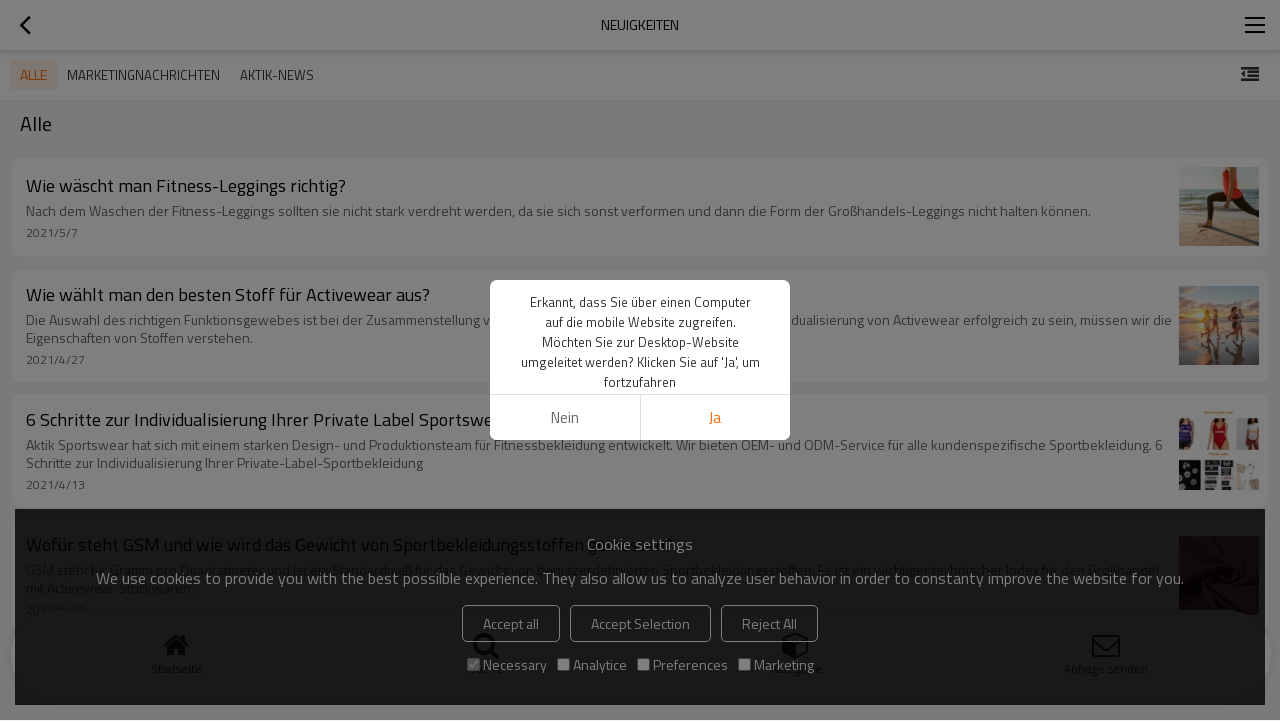

--- FILE ---
content_type: text/html; charset=utf-8
request_url: https://dem.aktiksportswear.com/news-list.htm
body_size: 4237
content:


<!DOCTYPE html>
<html lang="de" dir="ltr">
<head>
    
<meta name="viewport" content="initial-scale=1.0, minimum-scale=1.0, maximum-scale=5.0, user-scalable=yes, width=device-width" />
<meta name="format-detection" content="telephone=no" />
<meta http-equiv="content-language" content="de" />
<meta http-equiv="X-UA-Compatible" content="IE=Edge,chrome=1" />
<meta name="renderer" content="webkit" />
<meta charset="utf-8" />

<link rel="alternate" hreflang="en" href="https://m.aktiksportswear.com/news-list.htm" /><link rel="alternate" hreflang="fr" href="https://frm.aktiksportswear.com/news-list.htm" /><link rel="alternate" hreflang="de" href="https://dem.aktiksportswear.com/news-list.htm" /><link rel="alternate" hreflang="it" href="https://itm.aktiksportswear.com/news-list.htm" />
<link rel="canonical" href="https://dem.aktiksportswear.com/news-list.htm"  />
<link rel="shortcut icon" type="image/x-icon" href="https://icdn.tradew.com/file/202012/1574716/ico/7506231.ico" />

<script type="application/ld+json">{"@context":"https://schema.org","@type":"BreadcrumbList","itemListElement":[{"@type":"ListItem","position":1,"Name":"Neuigkeiten"}]}</script><script type="application/ld+json">{"@context":"https://schema.org","@type":"ItemList","numberOfItems":4,"itemListElement":[{"@type":"NewsArticle","position":1,"url":"https://dem.aktiksportswear.com/n1865751/news-detail.htm","headline":"Wie wäscht man Fitness-Leggings richtig?","description":"Nach dem Waschen der Fitness-Leggings sollten sie nicht stark verdreht werden, da sie sich sonst verformen und dann die Form der Großhandels-Leggings nicht halten können.","image":"https://icdn.tradew.com/file/202012/1574716/jpg/7539237.jpg?x-oss-process=image/quality,Q_90"},{"@type":"NewsArticle","position":2,"url":"https://dem.aktiksportswear.com/n1865748/news-detail.htm","headline":"Wie wählt man den besten Stoff für Activewear aus?","description":"Die Auswahl des richtigen Funktionsgewebes ist bei der Zusammenstellung von Activewear-Sets sehr wichtig. Um bei der Individualisierung von Activewear erfolgreich zu sein, müssen wir die Eigenschaften von Stoffen verstehen.","image":"https://icdn.tradew.com/file/202012/1574716/jpg/7536613.jpg?x-oss-process=image/quality,Q_90"},{"@type":"NewsArticle","position":3,"url":"https://dem.aktiksportswear.com/n1865745/news-detail.htm","headline":"6 Schritte zur Individualisierung Ihrer Private Label Sportswear von Aktik","description":"Aktik Sportswear hat sich mit einem starken Design- und Produktionsteam für Fitnessbekleidung entwickelt. Wir bieten OEM- und ODM-Service für alle kundenspezifische Sportbekleidung. 6 Schritte zur Individualisierung Ihrer Private-Label-Sportbekleidung","image":"https://icdn.tradew.com/file/202012/1574716/jpg/7528007.jpg?x-oss-process=image/quality,Q_90"},{"@type":"NewsArticle","position":4,"url":"https://dem.aktiksportswear.com/n1865742/news-detail.htm","headline":"Wofür steht GSM und wie wird das Gewicht von Sportbekleidungsstoffen gemessen?","description":"GSM steht für Gramm pro Quadratmeter und ist ein Standardmaß für das Gewicht von benutzerdefinierten Sportbekleidungsstoffen. Es ist ein wichtiger technischer Index für den Großhandel mit Activewear-Strickwaren.","image":"https://icdn.tradew.com/file/202012/1574716/jpg/7527982.jpg?x-oss-process=image/quality,Q_90"}]}</script>
<title>Gro&#223;handel aktivkleidung Neuigkeiten - Aktik Sportswear</title>
<meta name="keywords" content="Gro&#223;handel aktivkleidung,ma&#223;geschneiderte Sportbekleidung,Gro&#223;handel leggings,Gro&#223;handel sweatsuits,Gro&#223;handel Jogginghosen,Gro&#223;handel tanktops" />
<meta name="description" content="Aktik Sportswear Nachrichten" />
<meta name="theme-color" content="white" />
<link rel="dns-prefetch" href="https://ccdn.tradew.com" />
<link rel="dns-prefetch" href="https://jcdn.tradew.com" />
<link rel="dns-prefetch" href="https://api.tradew.com" />
<script>
    if (navigator.serviceWorker) {
        navigator.serviceWorker.register('/sw.min.js')
    }
</script>
<meta name="theme-color" media="(prefers-color-scheme:light)" content="white"><meta name="theme-color" media ="(prefers-color-scheme:dark)" content="black"><meta name="apple-mobile-web-app-title" content="Aktik Sportswear" /><meta name="apple-mobile-web-app-capable" content="yes" /><meta name="apple-mobile-web-app-status-bar-style" content="white" /><link rel="apple-touch-icon" href="https://icdn.tradew.com/file/202012/1574716/png/7538942.png?x-oss-process=image/resize,m_pad,l_192/quality,Q_90" /><link rel="manifest" href="/manifest.json" />
<link rel="stylesheet" href="https://ccdn.tradew.com/MNmobile/comm-white.min.css?v5" /><link rel="stylesheet" href="https://jcdn.tradew.com/plug/swiper-6.3.2/css/swiper-bundle.min.css" />
<script src="https://jcdn.tradew.com/jquery/jquery-1.8.3.min.js"></script><script src="https://jcdn.tradew.com/plug/swiper-6.3.2/swiper-bundle.min.js"></script>
<script async defer src="/js/comm.min.js?w7"></script>
<script async defer src="https://im.tradew.com/js/comm.min.js?w11"></script>
    <!-- Global site tag (gtag.js) - Google Analytics -->
<script async src="https://www.googletagmanager.com/gtag/js?id=UA-186817435-80"></script>
<script>
  window.dataLayer = window.dataLayer || [];
  function gtag(){dataLayer.push(arguments);}
  gtag('js', new Date());

  gtag('config', 'UA-186817435-80');
</script>
<!-- Google tag (gtag.js) -->
<script async src="https://www.googletagmanager.com/gtag/js?id=G-R08ESFYH18"></script>
<script>
  window.dataLayer = window.dataLayer || [];
  function gtag(){dataLayer.push(arguments);}
  gtag('js', new Date());

  gtag('config', 'G-R08ESFYH18');
</script><script>
window.addEventListener('load', function(event){
    document.querySelectorAll("a[href^='mailto:']").forEach(function(e){
        e.addEventListener('click', function(){
            gtag('event', 'conversion', {'send_to': 'AW-363128699/s6wXCMS-z9IDEPvOk60B'});
        });
    });
});
</script><!-- Event snippet for 提交潜在客户表单 conversion page -->
<script>
window.addEventListener('load', function (event) {
document.querySelectorAll('a[href*="javascript"]').forEach(function (i) {
i.addEventListener('click', function () {
var email = document.querySelector('input[class="text email"]').value.trim().toLowerCase();

if (email !== '' ) {
gtag('set', 'user_data', { "email": email });
gtag('event', 'clickUPD');
}
});
});
if(window.location.pathname == "/inquiry-success.htm"){
gtag('event', '提交表单');
}
});
</script><!-- Event snippet for whatsapp conversion page -->
<script>
window.addEventListener("DOMContentLoaded",function(event){

document.querySelectorAll('a[href*="wa.me"]').forEach(function (e) {
e.addEventListener('click', function () {
gtag('event', '点击WhatsApp');

});
});
})
</script>
</head>
<body data-spm="{&quot;ip&quot;:&quot;3.145.149.108&quot;,&quot;country&quot;:231,&quot;browsername&quot;:&quot;chrome&quot;,&quot;browserversion&quot;:&quot;94.0&quot;,&quot;equipment&quot;:&quot;pc&quot;,&quot;ismobile&quot;:&quot;false&quot;,&quot;ae&quot;:true,&quot;pagename&quot;:&quot;newslist&quot;,&quot;uid&quot;:1574716,&quot;dataid&quot;:0,&quot;lg&quot;:&quot;de&quot;,&quot;desktop_url&quot;:&quot;https://de.aktiksportswear.com/news-list.htm&quot;}">
    
    
<div class="top">
    <div class="min">
        <button title="Zurück" type="button" class="btn btn-back btn-history"><i></i></button>
    </div>
    <div class="max">
        <div class="title">
            <span>Neuigkeiten</span>
        </div>
    </div>
    <div class="min">
        <button type="button" title="Hauptnavigation" class="btn btn-menu btn-nav"><i></i></button>
    </div>
</div>
    <div class="main main-news">
        <div class="card view-list">
            <div class="card-title">
                <div class="swiper-container swiper-container-group">
                    <div class="swiper-wrapper">
                        <div class="swiper-slide on" data-guid="0" data-url="//dem.aktiksportswear.com/news-list.htm" title="alle">alle</div>
                        
                                <div class="swiper-slide " data-guid="1741064" data-url="//dem.aktiksportswear.com/newid1741064/news-list.htm" title="Marketingnachrichten">Marketingnachrichten</div>
                            
                                <div class="swiper-slide " data-guid="1741067" data-url="//dem.aktiksportswear.com/newid1741067/news-list.htm" title="Aktik-News">Aktik-News</div>
                            
                    </div>
                </div>
                <button class="btn btn-newsgroup" data-guid="0" title="Nachrichten Gruppe"></button>
            </div>
            <div class="card-content" data-json="{&quot;currentPage&quot;:1,&quot;pageCount&quot;:1}">
                <header class="card-sub-title">
                    <h1>alle</h1>
                </header>
                <div class="card-items">
                    <div class="card-items-bg">
                        
                                <section class="card-item">
                                    <a class="area-link" href="//dem.aktiksportswear.com/n1865751/news-detail.htm" title="Wie wäscht man Fitness-Leggings richtig?">
                                        <div class="text">
                                            <h2>Wie wäscht man Fitness-Leggings richtig?</h2>
                                            <div class="desc">
                                                <p>Nach dem Waschen der Fitness-Leggings sollten sie nicht stark verdreht werden, da sie sich sonst verformen und dann die Form der Großhandels-Leggings nicht halten können.</p>
                                            </div>
                                            <div class="time">
                                                <p>2021/5/7</p>
                                            </div>
                                        </div>
                                        <div class="img"><img alt="Wie wäscht man Fitness-Leggings richtig?" loading="lazy" src="https://icdn.tradew.com/file/202012/1574716/jpg/7539237.jpg?x-oss-process=image/resize,m_fill,h_99,w_100/quality,Q_90/format,webp" /></div>
                                    </a>
                                </section>
                            
                                <section class="card-item">
                                    <a class="area-link" href="//dem.aktiksportswear.com/n1865748/news-detail.htm" title="Wie wählt man den besten Stoff für Activewear aus?">
                                        <div class="text">
                                            <h2>Wie wählt man den besten Stoff für Activewear aus?</h2>
                                            <div class="desc">
                                                <p>Die Auswahl des richtigen Funktionsgewebes ist bei der Zusammenstellung von Activewear-Sets sehr wichtig. Um bei der Individualisierung von Activewear erfolgreich zu sein, müssen wir die Eigenschaften von Stoffen verstehen.</p>
                                            </div>
                                            <div class="time">
                                                <p>2021/4/27</p>
                                            </div>
                                        </div>
                                        <div class="img"><img alt="Wie wählt man den besten Stoff für Activewear aus?" loading="lazy" src="https://icdn.tradew.com/file/202012/1574716/jpg/7536613.jpg?x-oss-process=image/resize,m_fill,h_99,w_100/quality,Q_90/format,webp" /></div>
                                    </a>
                                </section>
                            
                                <section class="card-item">
                                    <a class="area-link" href="//dem.aktiksportswear.com/n1865745/news-detail.htm" title="6 Schritte zur Individualisierung Ihrer Private Label Sportswear von Aktik">
                                        <div class="text">
                                            <h2>6 Schritte zur Individualisierung Ihrer Private Label Sportswear von Aktik</h2>
                                            <div class="desc">
                                                <p>Aktik Sportswear hat sich mit einem starken Design- und Produktionsteam für Fitnessbekleidung entwickelt. Wir bieten OEM- und ODM-Service für alle kundenspezifische Sportbekleidung. 6 Schritte zur Individualisierung Ihrer Private-Label-Sportbekleidung</p>
                                            </div>
                                            <div class="time">
                                                <p>2021/4/13</p>
                                            </div>
                                        </div>
                                        <div class="img"><img alt="6 Schritte zur Individualisierung Ihrer Private Label Sportswear von Aktik" loading="lazy" src="https://icdn.tradew.com/file/202012/1574716/jpg/7528007.jpg?x-oss-process=image/resize,m_fill,h_99,w_100/quality,Q_90/format,webp" /></div>
                                    </a>
                                </section>
                            
                                <section class="card-item">
                                    <a class="area-link" href="//dem.aktiksportswear.com/n1865742/news-detail.htm" title="Wofür steht GSM und wie wird das Gewicht von Sportbekleidungsstoffen gemessen?">
                                        <div class="text">
                                            <h2>Wofür steht GSM und wie wird das Gewicht von Sportbekleidungsstoffen gemessen?</h2>
                                            <div class="desc">
                                                <p>GSM steht für Gramm pro Quadratmeter und ist ein Standardmaß für das Gewicht von benutzerdefinierten Sportbekleidungsstoffen. Es ist ein wichtiger technischer Index für den Großhandel mit Activewear-Strickwaren.</p>
                                            </div>
                                            <div class="time">
                                                <p>2021/4/13</p>
                                            </div>
                                        </div>
                                        <div class="img"><img alt="Wofür steht GSM und wie wird das Gewicht von Sportbekleidungsstoffen gemessen?" loading="lazy" src="https://icdn.tradew.com/file/202012/1574716/jpg/7527982.jpg?x-oss-process=image/resize,m_fill,h_99,w_100/quality,Q_90/format,webp" /></div>
                                    </a>
                                </section>
                            
                    </div>
                </div>
            </div>
        </div>
    </div>
    
    
<nav>
    <div class="nav-fixed">
        <div class="nav-fixed-bg">
            <button title="Startseite" class="btn-home" data-location-href="//dem.aktiksportswear.com/">Startseite</button>
            <button title="Suche" class="btn-search">Suche</button>
            <button title="Kategorie" class="btn-categories" data-location-href="//dem.aktiksportswear.com/categories.htm">Kategorie</button>
            <button title="Anfrage senden" class="btn-sendinquiry">Anfrage senden</button>
        </div>
    </div>
</nav>

    
</body>
</html>
